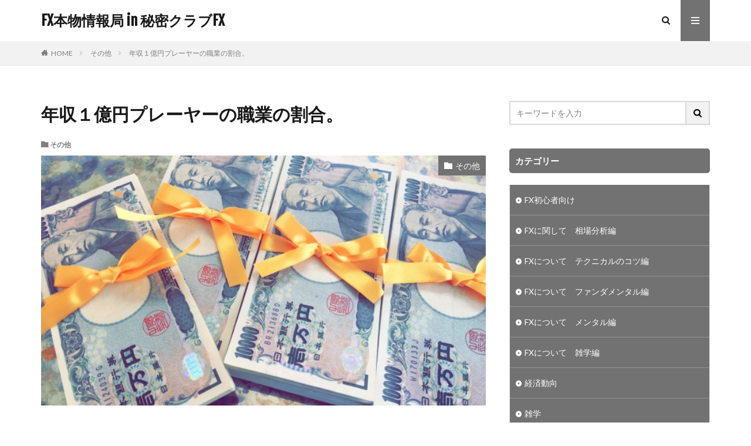

--- FILE ---
content_type: text/html; charset=UTF-8
request_url: https://che-wada-fx.com/2022/05/09/%E5%B9%B4%E5%8F%8E%EF%BC%91%E5%84%84%E5%86%86%E3%83%97%E3%83%AC%E3%83%BC%E3%83%A4%E3%83%BC%E3%81%AE%E8%81%B7%E6%A5%AD%E3%81%AE%E5%89%B2%E5%90%88%E3%80%82/
body_size: 12683
content:

<!DOCTYPE html>

<html dir="ltr" lang="ja"
	prefix="og: https://ogp.me/ns#"  prefix="og: http://ogp.me/ns#">
<head prefix="og: http://ogp.me/ns# fb: http://ogp.me/ns/fb# article: http://ogp.me/ns/article#">
<meta charset="UTF-8">
<title>年収１億円プレーヤーの職業の割合。 | FX本物情報局 in 秘密クラブFX</title>

		<!-- All in One SEO 4.2.6.1 - aioseo.com -->
		<meta name="robots" content="max-image-preview:large" />
		<link rel="canonical" href="https://che-wada-fx.com/2022/05/09/%e5%b9%b4%e5%8f%8e%ef%bc%91%e5%84%84%e5%86%86%e3%83%97%e3%83%ac%e3%83%bc%e3%83%a4%e3%83%bc%e3%81%ae%e8%81%b7%e6%a5%ad%e3%81%ae%e5%89%b2%e5%90%88%e3%80%82/" />
		<meta name="generator" content="All in One SEO (AIOSEO) 4.2.6.1 " />
		<meta property="og:locale" content="ja_JP" />
		<meta property="og:site_name" content="FX本物情報局 in 秘密クラブFX | Just another WordPress site" />
		<meta property="og:type" content="article" />
		<meta property="og:title" content="年収１億円プレーヤーの職業の割合。 | FX本物情報局 in 秘密クラブFX" />
		<meta property="og:url" content="https://che-wada-fx.com/2022/05/09/%e5%b9%b4%e5%8f%8e%ef%bc%91%e5%84%84%e5%86%86%e3%83%97%e3%83%ac%e3%83%bc%e3%83%a4%e3%83%bc%e3%81%ae%e8%81%b7%e6%a5%ad%e3%81%ae%e5%89%b2%e5%90%88%e3%80%82/" />
		<meta property="article:published_time" content="2022-05-09T05:56:10+00:00" />
		<meta property="article:modified_time" content="2022-05-09T05:56:12+00:00" />
		<meta name="twitter:card" content="summary_large_image" />
		<meta name="twitter:title" content="年収１億円プレーヤーの職業の割合。 | FX本物情報局 in 秘密クラブFX" />
		<script type="application/ld+json" class="aioseo-schema">
			{"@context":"https:\/\/schema.org","@graph":[{"@type":"Article","@id":"https:\/\/che-wada-fx.com\/2022\/05\/09\/%e5%b9%b4%e5%8f%8e%ef%bc%91%e5%84%84%e5%86%86%e3%83%97%e3%83%ac%e3%83%bc%e3%83%a4%e3%83%bc%e3%81%ae%e8%81%b7%e6%a5%ad%e3%81%ae%e5%89%b2%e5%90%88%e3%80%82\/#article","name":"\u5e74\u53ce\uff11\u5104\u5186\u30d7\u30ec\u30fc\u30e4\u30fc\u306e\u8077\u696d\u306e\u5272\u5408\u3002 | FX\u672c\u7269\u60c5\u5831\u5c40 in \u79d8\u5bc6\u30af\u30e9\u30d6FX","headline":"\u5e74\u53ce\uff11\u5104\u5186\u30d7\u30ec\u30fc\u30e4\u30fc\u306e\u8077\u696d\u306e\u5272\u5408\u3002","author":{"@id":"https:\/\/che-wada-fx.com\/author\/wadayasunari888\/#author"},"publisher":{"@id":"https:\/\/che-wada-fx.com\/#organization"},"image":{"@type":"ImageObject","url":"https:\/\/che-wada-fx.com\/wp-content\/uploads\/2022\/05\/2\u670823\u65e5\u6295\u7a3f.jpg","width":640,"height":450},"datePublished":"2022-05-09T05:56:10+00:00","dateModified":"2022-05-09T05:56:10+00:00","inLanguage":"ja","mainEntityOfPage":{"@id":"https:\/\/che-wada-fx.com\/2022\/05\/09\/%e5%b9%b4%e5%8f%8e%ef%bc%91%e5%84%84%e5%86%86%e3%83%97%e3%83%ac%e3%83%bc%e3%83%a4%e3%83%bc%e3%81%ae%e8%81%b7%e6%a5%ad%e3%81%ae%e5%89%b2%e5%90%88%e3%80%82\/#webpage"},"isPartOf":{"@id":"https:\/\/che-wada-fx.com\/2022\/05\/09\/%e5%b9%b4%e5%8f%8e%ef%bc%91%e5%84%84%e5%86%86%e3%83%97%e3%83%ac%e3%83%bc%e3%83%a4%e3%83%bc%e3%81%ae%e8%81%b7%e6%a5%ad%e3%81%ae%e5%89%b2%e5%90%88%e3%80%82\/#webpage"},"articleSection":"\u305d\u306e\u4ed6"},{"@type":"BreadcrumbList","@id":"https:\/\/che-wada-fx.com\/2022\/05\/09\/%e5%b9%b4%e5%8f%8e%ef%bc%91%e5%84%84%e5%86%86%e3%83%97%e3%83%ac%e3%83%bc%e3%83%a4%e3%83%bc%e3%81%ae%e8%81%b7%e6%a5%ad%e3%81%ae%e5%89%b2%e5%90%88%e3%80%82\/#breadcrumblist","itemListElement":[{"@type":"ListItem","@id":"https:\/\/che-wada-fx.com\/#listItem","position":1,"item":{"@type":"WebPage","@id":"https:\/\/che-wada-fx.com\/","name":"\u30db\u30fc\u30e0","description":"Just another WordPress site","url":"https:\/\/che-wada-fx.com\/"},"nextItem":"https:\/\/che-wada-fx.com\/2022\/#listItem"},{"@type":"ListItem","@id":"https:\/\/che-wada-fx.com\/2022\/#listItem","position":2,"item":{"@type":"WebPage","@id":"https:\/\/che-wada-fx.com\/2022\/","name":"2022","url":"https:\/\/che-wada-fx.com\/2022\/"},"nextItem":"https:\/\/che-wada-fx.com\/2022\/05\/#listItem","previousItem":"https:\/\/che-wada-fx.com\/#listItem"},{"@type":"ListItem","@id":"https:\/\/che-wada-fx.com\/2022\/05\/#listItem","position":3,"item":{"@type":"WebPage","@id":"https:\/\/che-wada-fx.com\/2022\/05\/","name":"May","url":"https:\/\/che-wada-fx.com\/2022\/05\/"},"nextItem":"https:\/\/che-wada-fx.com\/2022\/05\/09\/#listItem","previousItem":"https:\/\/che-wada-fx.com\/2022\/#listItem"},{"@type":"ListItem","@id":"https:\/\/che-wada-fx.com\/2022\/05\/09\/#listItem","position":4,"item":{"@type":"WebPage","@id":"https:\/\/che-wada-fx.com\/2022\/05\/09\/","name":"9","url":"https:\/\/che-wada-fx.com\/2022\/05\/09\/"},"nextItem":"https:\/\/che-wada-fx.com\/2022\/05\/09\/%e5%b9%b4%e5%8f%8e%ef%bc%91%e5%84%84%e5%86%86%e3%83%97%e3%83%ac%e3%83%bc%e3%83%a4%e3%83%bc%e3%81%ae%e8%81%b7%e6%a5%ad%e3%81%ae%e5%89%b2%e5%90%88%e3%80%82\/#listItem","previousItem":"https:\/\/che-wada-fx.com\/2022\/05\/#listItem"},{"@type":"ListItem","@id":"https:\/\/che-wada-fx.com\/2022\/05\/09\/%e5%b9%b4%e5%8f%8e%ef%bc%91%e5%84%84%e5%86%86%e3%83%97%e3%83%ac%e3%83%bc%e3%83%a4%e3%83%bc%e3%81%ae%e8%81%b7%e6%a5%ad%e3%81%ae%e5%89%b2%e5%90%88%e3%80%82\/#listItem","position":5,"item":{"@type":"WebPage","@id":"https:\/\/che-wada-fx.com\/2022\/05\/09\/%e5%b9%b4%e5%8f%8e%ef%bc%91%e5%84%84%e5%86%86%e3%83%97%e3%83%ac%e3%83%bc%e3%83%a4%e3%83%bc%e3%81%ae%e8%81%b7%e6%a5%ad%e3%81%ae%e5%89%b2%e5%90%88%e3%80%82\/","name":"\u5e74\u53ce\uff11\u5104\u5186\u30d7\u30ec\u30fc\u30e4\u30fc\u306e\u8077\u696d\u306e\u5272\u5408\u3002","url":"https:\/\/che-wada-fx.com\/2022\/05\/09\/%e5%b9%b4%e5%8f%8e%ef%bc%91%e5%84%84%e5%86%86%e3%83%97%e3%83%ac%e3%83%bc%e3%83%a4%e3%83%bc%e3%81%ae%e8%81%b7%e6%a5%ad%e3%81%ae%e5%89%b2%e5%90%88%e3%80%82\/"},"previousItem":"https:\/\/che-wada-fx.com\/2022\/05\/09\/#listItem"}]},{"@type":"Organization","@id":"https:\/\/che-wada-fx.com\/#organization","name":"FX\u672c\u7269\u60c5\u5831\u5c40 in \u79d8\u5bc6\u30af\u30e9\u30d6FX","url":"https:\/\/che-wada-fx.com\/"},{"@type":"WebPage","@id":"https:\/\/che-wada-fx.com\/2022\/05\/09\/%e5%b9%b4%e5%8f%8e%ef%bc%91%e5%84%84%e5%86%86%e3%83%97%e3%83%ac%e3%83%bc%e3%83%a4%e3%83%bc%e3%81%ae%e8%81%b7%e6%a5%ad%e3%81%ae%e5%89%b2%e5%90%88%e3%80%82\/#webpage","url":"https:\/\/che-wada-fx.com\/2022\/05\/09\/%e5%b9%b4%e5%8f%8e%ef%bc%91%e5%84%84%e5%86%86%e3%83%97%e3%83%ac%e3%83%bc%e3%83%a4%e3%83%bc%e3%81%ae%e8%81%b7%e6%a5%ad%e3%81%ae%e5%89%b2%e5%90%88%e3%80%82\/","name":"\u5e74\u53ce\uff11\u5104\u5186\u30d7\u30ec\u30fc\u30e4\u30fc\u306e\u8077\u696d\u306e\u5272\u5408\u3002 | FX\u672c\u7269\u60c5\u5831\u5c40 in \u79d8\u5bc6\u30af\u30e9\u30d6FX","inLanguage":"ja","isPartOf":{"@id":"https:\/\/che-wada-fx.com\/#website"},"breadcrumb":{"@id":"https:\/\/che-wada-fx.com\/2022\/05\/09\/%e5%b9%b4%e5%8f%8e%ef%bc%91%e5%84%84%e5%86%86%e3%83%97%e3%83%ac%e3%83%bc%e3%83%a4%e3%83%bc%e3%81%ae%e8%81%b7%e6%a5%ad%e3%81%ae%e5%89%b2%e5%90%88%e3%80%82\/#breadcrumblist"},"author":"https:\/\/che-wada-fx.com\/author\/wadayasunari888\/#author","creator":"https:\/\/che-wada-fx.com\/author\/wadayasunari888\/#author","image":{"@type":"ImageObject","url":"https:\/\/che-wada-fx.com\/wp-content\/uploads\/2022\/05\/2\u670823\u65e5\u6295\u7a3f.jpg","@id":"https:\/\/che-wada-fx.com\/#mainImage","width":640,"height":450},"primaryImageOfPage":{"@id":"https:\/\/che-wada-fx.com\/2022\/05\/09\/%e5%b9%b4%e5%8f%8e%ef%bc%91%e5%84%84%e5%86%86%e3%83%97%e3%83%ac%e3%83%bc%e3%83%a4%e3%83%bc%e3%81%ae%e8%81%b7%e6%a5%ad%e3%81%ae%e5%89%b2%e5%90%88%e3%80%82\/#mainImage"},"datePublished":"2022-05-09T05:56:10+00:00","dateModified":"2022-05-09T05:56:12+00:00"},{"@type":"WebSite","@id":"https:\/\/che-wada-fx.com\/#website","url":"https:\/\/che-wada-fx.com\/","name":"FX\u672c\u7269\u60c5\u5831\u5c40 in \u79d8\u5bc6\u30af\u30e9\u30d6FX","description":"Just another WordPress site","inLanguage":"ja","publisher":{"@id":"https:\/\/che-wada-fx.com\/#organization"}}]}
		</script>
		<script type="text/javascript" >
			window.ga=window.ga||function(){(ga.q=ga.q||[]).push(arguments)};ga.l=+new Date;
			ga('create', "UA-156656582-1", 'auto');
			ga('send', 'pageview');
		</script>
		<script async src="https://www.google-analytics.com/analytics.js"></script>
		<!-- All in One SEO -->

<link rel='dns-prefetch' href='//static.addtoany.com' />
<link rel='stylesheet' id='wp-block-library-css'  href='https://che-wada-fx.com/wp-includes/css/dist/block-library/style.min.css?ver=5.2.1' type='text/css' media='all' />
<link rel='stylesheet' id='dlm-frontend-css'  href='https://che-wada-fx.com/wp-content/plugins/download-monitor/assets/css/frontend.css?ver=5.2.1' type='text/css' media='all' />
<link rel='stylesheet' id='addtoany-css'  href='https://che-wada-fx.com/wp-content/plugins/add-to-any/addtoany.min.css?ver=1.16' type='text/css' media='all' />
<script>
window.a2a_config=window.a2a_config||{};a2a_config.callbacks=[];a2a_config.overlays=[];a2a_config.templates={};a2a_localize = {
	Share: "共有",
	Save: "ブックマーク",
	Subscribe: "購読",
	Email: "メール",
	Bookmark: "ブックマーク",
	ShowAll: "すべて表示する",
	ShowLess: "小さく表示する",
	FindServices: "サービスを探す",
	FindAnyServiceToAddTo: "追加するサービスを今すぐ探す",
	PoweredBy: "Powered by",
	ShareViaEmail: "メールでシェアする",
	SubscribeViaEmail: "メールで購読する",
	BookmarkInYourBrowser: "ブラウザにブックマーク",
	BookmarkInstructions: "このページをブックマークするには、 Ctrl+D または \u2318+D を押下。",
	AddToYourFavorites: "お気に入りに追加",
	SendFromWebOrProgram: "任意のメールアドレスまたはメールプログラムから送信",
	EmailProgram: "メールプログラム",
	More: "詳細&#8230;",
	ThanksForSharing: "共有ありがとうございます !",
	ThanksForFollowing: "フォローありがとうございます !"
};
</script>
<script async src='https://static.addtoany.com/menu/page.js'></script>
<script src='https://che-wada-fx.com/wp-includes/js/jquery/jquery.js?ver=1.12.4-wp'></script>
<script src='https://che-wada-fx.com/wp-includes/js/jquery/jquery-migrate.min.js?ver=1.4.1'></script>
<script type='text/javascript'>
jQuery(document).ready(function() {
	jQuery(".1172de588958b24bb5ab2fbe4c638fa7").click(function() {
		jQuery.post(
			"https://che-wada-fx.com/wp-admin/admin-ajax.php", {
				"action": "quick_adsense_onpost_ad_click",
				"quick_adsense_onpost_ad_index": jQuery(this).attr("data-index"),
				"quick_adsense_nonce": "80a81f27bd",
			}, function(response) { }
		);
	});
});
</script>
<script async src='https://che-wada-fx.com/wp-content/plugins/add-to-any/addtoany.min.js?ver=1.1'></script>
<link rel='https://api.w.org/' href='https://che-wada-fx.com/wp-json/' />
<link rel="alternate" type="application/json+oembed" href="https://che-wada-fx.com/wp-json/oembed/1.0/embed?url=https%3A%2F%2Fche-wada-fx.com%2F2022%2F05%2F09%2F%25e5%25b9%25b4%25e5%258f%258e%25ef%25bc%2591%25e5%2584%2584%25e5%2586%2586%25e3%2583%2597%25e3%2583%25ac%25e3%2583%25bc%25e3%2583%25a4%25e3%2583%25bc%25e3%2581%25ae%25e8%2581%25b7%25e6%25a5%25ad%25e3%2581%25ae%25e5%2589%25b2%25e5%2590%2588%25e3%2580%2582%2F" />
<link rel="alternate" type="text/xml+oembed" href="https://che-wada-fx.com/wp-json/oembed/1.0/embed?url=https%3A%2F%2Fche-wada-fx.com%2F2022%2F05%2F09%2F%25e5%25b9%25b4%25e5%258f%258e%25ef%25bc%2591%25e5%2584%2584%25e5%2586%2586%25e3%2583%2597%25e3%2583%25ac%25e3%2583%25bc%25e3%2583%25a4%25e3%2583%25bc%25e3%2581%25ae%25e8%2581%25b7%25e6%25a5%25ad%25e3%2581%25ae%25e5%2589%25b2%25e5%2590%2588%25e3%2580%2582%2F&#038;format=xml" />
<link rel="stylesheet" href="https://che-wada-fx.com/wp-content/themes/the-thor/css/icon.min.css">
<link rel="stylesheet" href="https://fonts.googleapis.com/css?family=Lato:100,300,400,700,900">
<link rel="stylesheet" href="https://fonts.googleapis.com/css?family=Fjalla+One">
<link rel="stylesheet" href="https://che-wada-fx.com/wp-content/themes/the-thor/style.min.css">
<link rel="stylesheet" href="https://che-wada-fx.com/wp-content/themes/the-thor-child/style-user.css?1579772575">
<link rel="canonical" href="https://che-wada-fx.com/2022/05/09/%e5%b9%b4%e5%8f%8e%ef%bc%91%e5%84%84%e5%86%86%e3%83%97%e3%83%ac%e3%83%bc%e3%83%a4%e3%83%bc%e3%81%ae%e8%81%b7%e6%a5%ad%e3%81%ae%e5%89%b2%e5%90%88%e3%80%82/" />
<script src="https://ajax.googleapis.com/ajax/libs/jquery/1.12.4/jquery.min.js"></script>
<meta http-equiv="X-UA-Compatible" content="IE=edge">
<meta name="viewport" content="width=device-width, initial-scale=1, viewport-fit=cover"/>
<style>
.widget.widget_nav_menu ul.menu{border-color: rgba(114,114,114,0.15);}.widget.widget_nav_menu ul.menu li{border-color: rgba(114,114,114,0.75);}.widget.widget_nav_menu ul.menu .sub-menu li{border-color: rgba(114,114,114,0.15);}.widget.widget_nav_menu ul.menu .sub-menu li .sub-menu li:first-child{border-color: rgba(114,114,114,0.15);}.widget.widget_nav_menu ul.menu li a:hover{background-color: rgba(114,114,114,0.75);}.widget.widget_nav_menu ul.menu .current-menu-item > a{background-color: rgba(114,114,114,0.75);}.widget.widget_nav_menu ul.menu li .sub-menu li a:before {color:#727272;}.widget.widget_nav_menu ul.menu li a{background-color:#727272;}.widget.widget_nav_menu ul.menu .sub-menu a:hover{color:#727272;}.widget.widget_nav_menu ul.menu .sub-menu .current-menu-item a{color:#727272;}.widget.widget_categories ul{border-color: rgba(114,114,114,0.15);}.widget.widget_categories ul li{border-color: rgba(114,114,114,0.75);}.widget.widget_categories ul .children li{border-color: rgba(114,114,114,0.15);}.widget.widget_categories ul .children li .children li:first-child{border-color: rgba(114,114,114,0.15);}.widget.widget_categories ul li a:hover{background-color: rgba(114,114,114,0.75);}.widget.widget_categories ul .current-menu-item > a{background-color: rgba(114,114,114,0.75);}.widget.widget_categories ul li .children li a:before {color:#727272;}.widget.widget_categories ul li a{background-color:#727272;}.widget.widget_categories ul .children a:hover{color:#727272;}.widget.widget_categories ul .children .current-menu-item a{color:#727272;}.widgetSearch__input:hover{border-color:#727272;}.widgetCatTitle{background-color:#727272;}.widgetCatTitle__inner{background-color:#727272;}.widgetSearch__submit:hover{background-color:#727272;}.widgetProfile__sns{background-color:#727272;}.widget.widget_calendar .calendar_wrap tbody a:hover{background-color:#727272;}.widget ul li a:hover{color:#727272;}.widget.widget_rss .rsswidget:hover{color:#727272;}.widget.widget_tag_cloud a:hover{background-color:#727272;}.widget select:hover{border-color:#727272;}.widgetSearch__checkLabel:hover:after{border-color:#727272;}.widgetSearch__check:checked .widgetSearch__checkLabel:before, .widgetSearch__check:checked + .widgetSearch__checkLabel:before{border-color:#727272;}.widgetTab__item.current{border-top-color:#727272;}.widgetTab__item:hover{border-top-color:#727272;}.searchHead__title{background-color:#727272;}.searchHead__submit:hover{color:#727272;}.menuBtn__close:hover{color:#727272;}.menuBtn__link:hover{color:#727272;}@media only screen and (min-width: 992px){.menuBtn__link {background-color:#727272;}}.t-headerCenter .menuBtn__link:hover{color:#727272;}.searchBtn__close:hover{color:#727272;}.searchBtn__link:hover{color:#727272;}.breadcrumb__item a:hover{color:#727272;}.pager__item{color:#727272;}.pager__item:hover, .pager__item-current{background-color:#727272; color:#fff;}.page-numbers{color:#727272;}.page-numbers:hover, .page-numbers.current{background-color:#727272; color:#fff;}.pagePager__item{color:#727272;}.pagePager__item:hover, .pagePager__item-current{background-color:#727272; color:#fff;}.heading a:hover{color:#727272;}.eyecatch__cat{background-color:#727272;}.the__category{background-color:#727272;}.dateList__item a:hover{color:#727272;}.controllerFooter__item:last-child{background-color:#727272;}.controllerFooter__close{background-color:#727272;}.bottomFooter__topBtn{background-color:#727272;}.mask-color{background-color:#727272;}.mask-colorgray{background-color:#727272;}.pickup3__item{background-color:#727272;}.categoryBox__title{color:#727272;}.comments__list .comment-meta{background-color:#727272;}.comment-respond .submit{background-color:#727272;}.prevNext__pop{background-color:#727272;}.swiper-pagination-bullet-active{background-color:#727272;}.swiper-slider .swiper-button-next, .swiper-slider .swiper-container-rtl .swiper-button-prev, .swiper-slider .swiper-button-prev, .swiper-slider .swiper-container-rtl .swiper-button-next	{background-color:#727272;}.t-headerColor .l-header{background-color:#727272;}.t-headerColor .globalNavi::before{background: -webkit-gradient(linear,left top,right top,color-stop(0%,rgba(255,255,255,0)),color-stop(100%,#727272));}.t-headerColor .subNavi__link-pickup:hover{color:#727272;}.snsFooter{background-color:#727272}.widget-main .heading.heading-widget{background-color:#727272}.widget-main .heading.heading-widgetsimple{background-color:#727272}.widget-main .heading.heading-widgetsimplewide{background-color:#727272}.widget-main .heading.heading-widgetwide{background-color:#727272}.widget-main .heading.heading-widgetbottom:before{border-color:#727272}.widget-main .heading.heading-widgetborder{border-color:#727272}.widget-main .heading.heading-widgetborder::before,.widget-main .heading.heading-widgetborder::after{background-color:#727272}.widget-side .heading.heading-widget{background-color:#727272}.widget-side .heading.heading-widgetsimple{background-color:#727272}.widget-side .heading.heading-widgetsimplewide{background-color:#727272}.widget-side .heading.heading-widgetwide{background-color:#727272}.widget-side .heading.heading-widgetbottom:before{border-color:#727272}.widget-side .heading.heading-widgetborder{border-color:#727272}.widget-side .heading.heading-widgetborder::before,.widget-side .heading.heading-widgetborder::after{background-color:#727272}.widget-foot .heading.heading-widget{background-color:#727272}.widget-foot .heading.heading-widgetsimple{background-color:#727272}.widget-foot .heading.heading-widgetsimplewide{background-color:#727272}.widget-foot .heading.heading-widgetwide{background-color:#727272}.widget-foot .heading.heading-widgetbottom:before{border-color:#727272}.widget-foot .heading.heading-widgetborder{border-color:#727272}.widget-foot .heading.heading-widgetborder::before,.widget-foot .heading.heading-widgetborder::after{background-color:#727272}.widget-menu .heading.heading-widget{background-color:#727272}.widget-menu .heading.heading-widgetsimple{background-color:#727272}.widget-menu .heading.heading-widgetsimplewide{background-color:#727272}.widget-menu .heading.heading-widgetwide{background-color:#727272}.widget-menu .heading.heading-widgetbottom:before{border-color:#727272}.widget-menu .heading.heading-widgetborder{border-color:#727272}.widget-menu .heading.heading-widgetborder::before,.widget-menu .heading.heading-widgetborder::after{background-color:#727272}.rankingBox__bg{background-color:#727272}.the__ribbon{background-color:#727272}.the__ribbon:after{border-left-color:#727272; border-right-color:#727272}.content .afTagBox__btnDetail{background-color:#727272;}.widget .widgetAfTag__btnDetail{background-color:#727272;}.content .afTagBox__btnAf{background-color:#727272;}.widget .widgetAfTag__btnAf{background-color:#727272;}.content a{color:#727272;}.phrase a{color:#727272;}.content .sitemap li a:hover{color:#727272;}.content h2 a:hover,.content h3 a:hover,.content h4 a:hover,.content h5 a:hover{color:#727272;}.content ul.menu li a:hover{color:#727272;}.content .es-LiconBox:before{background-color:#a83f3f;}.content .es-LiconCircle:before{background-color:#a83f3f;}.content .es-BTiconBox:before{background-color:#a83f3f;}.content .es-BTiconCircle:before{background-color:#a83f3f;}.content .es-BiconObi{border-color:#a83f3f;}.content .es-BiconCorner:before{background-color:#a83f3f;}.content .es-BiconCircle:before{background-color:#a83f3f;}.content .es-BmarkHatena::before{background-color:#005293;}.content .es-BmarkExcl::before{background-color:#b60105;}.content .es-BmarkQ::before{background-color:#005293;}.content .es-BmarkQ::after{border-top-color:#005293;}.content .es-BmarkA::before{color:#b60105;}.content .es-BsubTradi::before{color:#ffffff;background-color:#b60105;border-color:#b60105;}.btn__link-primary{color:#ffffff; background-color:#3f3f3f;}.content .btn__link-primary{color:#ffffff; background-color:#3f3f3f;}.searchBtn__contentInner .btn__link-search{color:#ffffff; background-color:#3f3f3f;}.btn__link-secondary{color:#ffffff; background-color:#3f3f3f;}.content .btn__link-secondary{color:#ffffff; background-color:#3f3f3f;}.btn__link-search{color:#ffffff; background-color:#3f3f3f;}.btn__link-normal{color:#3f3f3f;}.content .btn__link-normal{color:#3f3f3f;}.btn__link-normal:hover{background-color:#3f3f3f;}.content .btn__link-normal:hover{background-color:#3f3f3f;}.comments__list .comment-reply-link{color:#3f3f3f;}.comments__list .comment-reply-link:hover{background-color:#3f3f3f;}@media only screen and (min-width: 992px){.subNavi__link-pickup{color:#3f3f3f;}}@media only screen and (min-width: 992px){.subNavi__link-pickup:hover{background-color:#3f3f3f;}}.content h2{color:#191919}.content h3{color:#191919}.content h4{color:#191919}.content h5{color:#191919}.content ul > li::before{color:#a83f3f;}.content ul{color:#191919;}.content ol > li::before{color:#a83f3f; border-color:#a83f3f;}.content ol > li > ol > li::before{background-color:#a83f3f; border-color:#a83f3f;}.content ol > li > ol > li > ol > li::before{color:#a83f3f; border-color:#a83f3f;}.content ol{color:#191919;}.content .balloon .balloon__text{color:#191919; background-color:#f2f2f2;}.content .balloon .balloon__text-left:before{border-left-color:#f2f2f2;}.content .balloon .balloon__text-right:before{border-right-color:#f2f2f2;}.content .balloon-boder .balloon__text{color:#191919; background-color:#ffffff;  border-color:#d8d8d8;}.content .balloon-boder .balloon__text-left:before{border-left-color:#d8d8d8;}.content .balloon-boder .balloon__text-left:after{border-left-color:#ffffff;}.content .balloon-boder .balloon__text-right:before{border-right-color:#d8d8d8;}.content .balloon-boder .balloon__text-right:after{border-right-color:#ffffff;}.content blockquote{color:#191919; background-color:#f2f2f2;}.content blockquote::before{color:#d8d8d8;}.content table{color:#191919; border-top-color:#E5E5E5; border-left-color:#E5E5E5;}.content table th{background:#7f7f7f; color:#ffffff; ;border-right-color:#E5E5E5; border-bottom-color:#E5E5E5;}.content table td{background:#ffffff; ;border-right-color:#E5E5E5; border-bottom-color:#E5E5E5;}.content table tr:nth-child(odd) td{background-color:#f2f2f2;}
</style>
<script data-ad-client="ca-pub-5270609852764287" async src="https://pagead2.googlesyndication.com/pagead/js/adsbygoogle.js"></script>
<!-- Facebook Pixel Code -->
<script>
  !function(f,b,e,v,n,t,s)
  {if(f.fbq)return;n=f.fbq=function(){n.callMethod?
  n.callMethod.apply(n,arguments):n.queue.push(arguments)};
  if(!f._fbq)f._fbq=n;n.push=n;n.loaded=!0;n.version='2.0';
  n.queue=[];t=b.createElement(e);t.async=!0;
  t.src=v;s=b.getElementsByTagName(e)[0];
  s.parentNode.insertBefore(t,s)}(window, document,'script',
  'https://connect.facebook.net/en_US/fbevents.js');
  fbq('init', '1530780503731299');
  fbq('track', 'PageView');
</script>
<noscript><img height="1" width="1" style="display:none"
  src="https://www.facebook.com/tr?id=1530780503731299&ev=PageView&noscript=1"
/></noscript>
<!-- End Facebook Pixel Code --><meta property="og:site_name" content="FX本物情報局 in 秘密クラブFX" />
<meta property="og:type" content="article" />
<meta property="og:title" content="年収１億円プレーヤーの職業の割合。" />
<meta property="og:description" content="これは2月23日にLINE@で配信した投稿になります。 リアルタイムな情勢と為替の動きは、毎日下のLINE@で配信してるので興味があれば登録ください。かなり利益もあげやすい内容にもなってます。※ブログは過去のLINE@の配信したものを記事と" />
<meta property="og:url" content="https://che-wada-fx.com/2022/05/09/%e5%b9%b4%e5%8f%8e%ef%bc%91%e5%84%84%e5%86%86%e3%83%97%e3%83%ac%e3%83%bc%e3%83%a4%e3%83%bc%e3%81%ae%e8%81%b7%e6%a5%ad%e3%81%ae%e5%89%b2%e5%90%88%e3%80%82/" />
<meta property="og:image" content="https://che-wada-fx.com/wp-content/uploads/2022/05/2月23日投稿.jpg" />
<meta name="twitter:card" content="summary" />
</head>
<body class="t-logoSp t-logoPc" id="top">

    <header class="l-header"> <div class="container container-header"><p class="siteTitle"><a class="siteTitle__link" href="https://che-wada-fx.com">FX本物情報局 in 秘密クラブFX  </a></p><nav class="subNavi"> </nav><div class="searchBtn">  <input class="searchBtn__checkbox" id="searchBtn-checkbox" type="checkbox">  <label class="searchBtn__link searchBtn__link-text icon-search" for="searchBtn-checkbox"></label>  <label class="searchBtn__unshown" for="searchBtn-checkbox"></label>  <div class="searchBtn__content"> <div class="searchBtn__scroll"><label class="searchBtn__close" for="searchBtn-checkbox"><i class="icon-close"></i>CLOSE</label><div class="searchBtn__contentInner">  <aside class="widget">  <div class="widgetSearch"> <form method="get" action="https://che-wada-fx.com" target="_top">  <div class="widgetSearch__contents"> <h3 class="heading heading-tertiary">キーワード</h3> <input class="widgetSearch__input widgetSearch__input-max" type="text" name="s" placeholder="キーワードを入力" value=""></div>  <div class="widgetSearch__contents"> <h3 class="heading heading-tertiary">カテゴリー</h3><select  name='cat' id='cat_6915bf3b69024' class='widgetSearch__select' ><option value=''>カテゴリーを選択</option><option class="level-0" value="15">FX初心者向け</option><option class="level-0" value="4">FXに関して　相場分析編</option><option class="level-0" value="11">FXについて　テクニカルのコツ編</option><option class="level-0" value="13">FXについて　ファンダメンタル編</option><option class="level-0" value="10">FXについて　メンタル編</option><option class="level-0" value="14">FXについて　雑学編</option><option class="level-0" value="6">経済動向</option><option class="level-0" value="5">雑学</option><option class="level-0" value="2">稼ぐための思考</option><option class="level-0" value="9">仮想通貨関連</option><option class="level-0" value="1">その他</option><option class="level-0" value="8">特典</option></select>  </div> <div class="btn btn-search"> <button class="btn__link btn__link-search" type="submit" value="search">検索</button>  </div></form>  </div></aside></div> </div>  </div></div><div class="menuBtn">  <input class="menuBtn__checkbox" id="menuBtn-checkbox" type="checkbox">  <label class="menuBtn__link menuBtn__link-text icon-menu" for="menuBtn-checkbox"></label>  <label class="menuBtn__unshown" for="menuBtn-checkbox"></label>  <div class="menuBtn__content"> <div class="menuBtn__scroll"><label class="menuBtn__close" for="menuBtn-checkbox"><i class="icon-close"></i>CLOSE</label><div class="menuBtn__contentInner"></div> </div>  </div></div> </div>  </header>      <div class="l-headerBottom">  </div>   <div class="wider"> <div class="breadcrumb"><ul class="breadcrumb__list container"><li class="breadcrumb__item icon-home"><a href="https://che-wada-fx.com">HOME</a></li><li class="breadcrumb__item"><a href="https://che-wada-fx.com/category/%e3%81%9d%e3%81%ae%e4%bb%96/">その他</a></li><li class="breadcrumb__item breadcrumb__item-current"><a href="https://che-wada-fx.com/2022/05/09/%e5%b9%b4%e5%8f%8e%ef%bc%91%e5%84%84%e5%86%86%e3%83%97%e3%83%ac%e3%83%bc%e3%83%a4%e3%83%bc%e3%81%ae%e8%81%b7%e6%a5%ad%e3%81%ae%e5%89%b2%e5%90%88%e3%80%82/">年収１億円プレーヤーの職業の割合。</a></li></ul></div>  </div>    <div class="l-wrapper">   <main class="l-main"><div class="dividerBottom">  <h1 class="heading heading-primary">年収１億円プレーヤーの職業の割合。</h1>  <ul class="dateList dateList-main">  <li class="dateList__item icon-folder"><a href="https://che-wada-fx.com/category/%e3%81%9d%e3%81%ae%e4%bb%96/" rel="category tag">その他</a></li></ul> <div class="eyecatch eyecatch-main"> <span class="eyecatch__cat eyecatch__cat-big cc-bg1"><a href="https://che-wada-fx.com/category/%e3%81%9d%e3%81%ae%e4%bb%96/">その他</a></span> <span class="eyecatch__link"> <img width="640" height="450" src="https://che-wada-fx.com/wp-content/uploads/2022/05/2月23日投稿.jpg" class="attachment-icatch768 size-icatch768 wp-post-image" alt="" />  </span>  </div>  <div class="postContents"> <section class="content"><div class="addtoany_share_save_container addtoany_content addtoany_content_top"><div class="a2a_kit a2a_kit_size_32 addtoany_list" data-a2a-url="https://che-wada-fx.com/2022/05/09/%e5%b9%b4%e5%8f%8e%ef%bc%91%e5%84%84%e5%86%86%e3%83%97%e3%83%ac%e3%83%bc%e3%83%a4%e3%83%bc%e3%81%ae%e8%81%b7%e6%a5%ad%e3%81%ae%e5%89%b2%e5%90%88%e3%80%82/" data-a2a-title="年収１億円プレーヤーの職業の割合。"><a class="a2a_button_facebook" href="https://www.addtoany.com/add_to/facebook?linkurl=https%3A%2F%2Fche-wada-fx.com%2F2022%2F05%2F09%2F%25e5%25b9%25b4%25e5%258f%258e%25ef%25bc%2591%25e5%2584%2584%25e5%2586%2586%25e3%2583%2597%25e3%2583%25ac%25e3%2583%25bc%25e3%2583%25a4%25e3%2583%25bc%25e3%2581%25ae%25e8%2581%25b7%25e6%25a5%25ad%25e3%2581%25ae%25e5%2589%25b2%25e5%2590%2588%25e3%2580%2582%2F&amp;linkname=%E5%B9%B4%E5%8F%8E%EF%BC%91%E5%84%84%E5%86%86%E3%83%97%E3%83%AC%E3%83%BC%E3%83%A4%E3%83%BC%E3%81%AE%E8%81%B7%E6%A5%AD%E3%81%AE%E5%89%B2%E5%90%88%E3%80%82" title="Facebook" rel="nofollow noopener" target="_blank"></a><a class="a2a_button_twitter" href="https://www.addtoany.com/add_to/twitter?linkurl=https%3A%2F%2Fche-wada-fx.com%2F2022%2F05%2F09%2F%25e5%25b9%25b4%25e5%258f%258e%25ef%25bc%2591%25e5%2584%2584%25e5%2586%2586%25e3%2583%2597%25e3%2583%25ac%25e3%2583%25bc%25e3%2583%25a4%25e3%2583%25bc%25e3%2581%25ae%25e8%2581%25b7%25e6%25a5%25ad%25e3%2581%25ae%25e5%2589%25b2%25e5%2590%2588%25e3%2580%2582%2F&amp;linkname=%E5%B9%B4%E5%8F%8E%EF%BC%91%E5%84%84%E5%86%86%E3%83%97%E3%83%AC%E3%83%BC%E3%83%A4%E3%83%BC%E3%81%AE%E8%81%B7%E6%A5%AD%E3%81%AE%E5%89%B2%E5%90%88%E3%80%82" title="Twitter" rel="nofollow noopener" target="_blank"></a><a class="a2a_button_hatena" href="https://www.addtoany.com/add_to/hatena?linkurl=https%3A%2F%2Fche-wada-fx.com%2F2022%2F05%2F09%2F%25e5%25b9%25b4%25e5%258f%258e%25ef%25bc%2591%25e5%2584%2584%25e5%2586%2586%25e3%2583%2597%25e3%2583%25ac%25e3%2583%25bc%25e3%2583%25a4%25e3%2583%25bc%25e3%2581%25ae%25e8%2581%25b7%25e6%25a5%25ad%25e3%2581%25ae%25e5%2589%25b2%25e5%2590%2588%25e3%2580%2582%2F&amp;linkname=%E5%B9%B4%E5%8F%8E%EF%BC%91%E5%84%84%E5%86%86%E3%83%97%E3%83%AC%E3%83%BC%E3%83%A4%E3%83%BC%E3%81%AE%E8%81%B7%E6%A5%AD%E3%81%AE%E5%89%B2%E5%90%88%E3%80%82" title="Hatena" rel="nofollow noopener" target="_blank"></a><a class="a2a_button_telegram" href="https://www.addtoany.com/add_to/telegram?linkurl=https%3A%2F%2Fche-wada-fx.com%2F2022%2F05%2F09%2F%25e5%25b9%25b4%25e5%258f%258e%25ef%25bc%2591%25e5%2584%2584%25e5%2586%2586%25e3%2583%2597%25e3%2583%25ac%25e3%2583%25bc%25e3%2583%25a4%25e3%2583%25bc%25e3%2581%25ae%25e8%2581%25b7%25e6%25a5%25ad%25e3%2581%25ae%25e5%2589%25b2%25e5%2590%2588%25e3%2580%2582%2F&amp;linkname=%E5%B9%B4%E5%8F%8E%EF%BC%91%E5%84%84%E5%86%86%E3%83%97%E3%83%AC%E3%83%BC%E3%83%A4%E3%83%BC%E3%81%AE%E8%81%B7%E6%A5%AD%E3%81%AE%E5%89%B2%E5%90%88%E3%80%82" title="Telegram" rel="nofollow noopener" target="_blank"></a><a class="a2a_dd addtoany_share_save addtoany_share" href="https://www.addtoany.com/share"></a></div></div><div class="1172de588958b24bb5ab2fbe4c638fa7" data-index="1" style="float: none; margin:10px 0 10px 0; text-align:center;"><script async src="https://pagead2.googlesyndication.com/pagead/js/adsbygoogle.js"></script><ins class="adsbygoogle"  style="display:block; text-align:center;"  data-ad-layout="in-article"  data-ad-format="fluid"  data-ad-client="ca-pub-5270609852764287"  data-ad-slot="4006344728"></ins><script>  (adsbygoogle = window.adsbygoogle || []).push({});</script></div><p>これは2月23日にLINE@で配信した投稿になります。</p><p>リアルタイムな情勢と為替の動きは、毎日下のLINE@で配信してるので<br>興味があれば登録ください。かなり利益もあげやすい内容にもなってます。<br>※ブログは過去のLINE@の配信したものを記事としてあげています。</p><p><br><br><br><br></p><p>全体配信です。</p><p><br></p><p>これはかなり過去に配信した事あるのですが、再度。<br>これは2017年に国税庁が行った調査結果です！</p><p><br></p><p>年収１億円プレーヤーの職業の割合。</p><p><br></p><p>・投資・為替などのトレーダー（56.4％）<br>・超一流企業の給与所得者（31.8％）<br>・事業所得者（7.8％）<br>・不動産所得者（2.8％）<br>・作家/ミュージシャン（1.2％）</p><p><br></p><p>まあ個人的には事業所得者は税金対策してる人も多いので<br>もう少し割合が多いと思っていますが、</p><p><br></p><p>この投資・為替のトレーダーが56%ってやばくないですか？</p><p><br></p><p>まあ投資というのは<br>稼いだ額を投資に回しているので<br>どうしても投資額が大きく成り、利益も大きくなってきます！</p><p><br></p><p>要するに法人口座登録して<br>会社のお金を投資という感じに流してるパターンも結構あります。</p><p><br></p><p>ですが為替トレーダーというのはまあFXって事です。</p><p><br></p><p>要するにみなさん知らないだけで<br>結構FXの億トレーダーというのはまわりにいるんですね！</p><p><br></p><p>ちなみに日本人で年収を億を超えてる人は<br>0.019%なので</p><p><br></p><p>日本に2万5千人はミリオネアがいる計算になります。</p><p><br></p><p>その内の半分は投資で億を稼いでいるって事です！</p><p><br></p><p>何がいいたいかと言ったら<br>FXで勝とうとして頑張っている行為というのは<br>本当に身に着ければ億は目指せて行けるという事です。</p><p><br></p><p>それくらいやはりFXで勝つってすごい事なんですよ！</p><p><br></p><p>まあそのFXで勝てるようなグループ『アベンジャーズ』を運営してるのですが</p><p><br></p><p>FXで億を稼いでいる人っていうのは<br>やはりみなさんと違う事やってるんです！</p><p><br></p><p>なかには、何百万を入れてそれを溶かすか何千万の利益にするかの</p><p><br></p><p>なくなるか、爆益出すかの<br>２択のトレードをしている億トレーダーもいます！</p><p><br></p><p>ハイロットでやっていて<br>損切も大きいが利確も大きいというように取引して<br>億を目指している人もいます。</p><p><br></p><p>永遠とずっとロングでだけ入るやり方で<br>スワップを得ながらいずれ上がるだろうというのを<br>買い続けて億を目指している人もいます。</p><p><br></p><p>要するに、適当にエントリーをしていないと！<br>こういうやり方でやって行こうと決めて、それをやってるだけなんですね！</p><p><br></p><p>損切出来ないとかという話ではないんですね</p><p><br></p><p>まあやり方によってはかなり資金が必要な取引もあります！</p><p><br></p><p>小資金で月に100万稼ぎたいってなったら<br>その分かなり取引技術がいるんですねアベンジャーズただ資金があればかなりトレードの幅が取れるんですね！</p><p><br></p><p>なのでFXも資金があればあるほど利益だしやすくなってくるんです。</p><p><br></p><p>これも何回も言っているんですが小資金で稼ごうと思ってFXを始めたら痛い目見ます。</p><p><br></p><p>投資は資金があればあるほどいいんで、<br>10万以下の資金だと逆に勝つのかなり難しくはなってくるんですよね。</p><p><br></p><p>まあアベンジャーズでは５万からの資金でいいと言っていますが<br>やはりみなさん10万20万くらいの資金を用意されてきます。</p><p><br></p><p>中には100万とかの人もいますし。</p><p><br></p><p>それくらいあった方が絶対にいいんですね！</p><p><br></p><p>なのでみなさんがかなりFXで稼いで行きたいという事なら<br>それなりに資金はある状態でやった方がいいです！</p><p><br></p><p>そして頑張って億トレーダーを目指していきましょう！</p><p>FXグループ『アベンジャーズ』<br>興味ある人は詳細を読んでから連絡ください。</p><p><br></p><p><br><br><br><br></p><p>日々為になる、稼ぐための必要な事をLINE@で配信しています。<br>興味がある方は下の画像クリックしてLINE@を追加してください。</p><p>※LINE＠では最速で情報を受け取れます<br>※ブログでは過去の配信を上げています</p><p>興味ある人は<br>↓↓こちらをクリック↓↓</p><figure class="wp-block-image"><a href="https://lin.ee/1pKh2FZfk"><img class="wp-image-26" src="https://che-wada-fx.com/wp-content/uploads/2020/01/bn_main.jpg" alt=""></a></figure><div class="1172de588958b24bb5ab2fbe4c638fa7" data-index="2" style="float: none; margin:10px 0 10px 0; text-align:center;"><script async src="https://pagead2.googlesyndication.com/pagead/js/adsbygoogle.js"></script><ins class="adsbygoogle"  style="display:block; text-align:center;"  data-ad-layout="in-article"  data-ad-format="fluid"  data-ad-client="ca-pub-5270609852764287"  data-ad-slot="4006344728"></ins><script>  (adsbygoogle = window.adsbygoogle || []).push({});</script></div><div style="font-size: 0px; height: 0px; line-height: 0px; margin: 0; padding: 0; clear: both;"></div><div class="addtoany_share_save_container addtoany_content addtoany_content_bottom"><div class="a2a_kit a2a_kit_size_32 addtoany_list" data-a2a-url="https://che-wada-fx.com/2022/05/09/%e5%b9%b4%e5%8f%8e%ef%bc%91%e5%84%84%e5%86%86%e3%83%97%e3%83%ac%e3%83%bc%e3%83%a4%e3%83%bc%e3%81%ae%e8%81%b7%e6%a5%ad%e3%81%ae%e5%89%b2%e5%90%88%e3%80%82/" data-a2a-title="年収１億円プレーヤーの職業の割合。"><a class="a2a_button_facebook" href="https://www.addtoany.com/add_to/facebook?linkurl=https%3A%2F%2Fche-wada-fx.com%2F2022%2F05%2F09%2F%25e5%25b9%25b4%25e5%258f%258e%25ef%25bc%2591%25e5%2584%2584%25e5%2586%2586%25e3%2583%2597%25e3%2583%25ac%25e3%2583%25bc%25e3%2583%25a4%25e3%2583%25bc%25e3%2581%25ae%25e8%2581%25b7%25e6%25a5%25ad%25e3%2581%25ae%25e5%2589%25b2%25e5%2590%2588%25e3%2580%2582%2F&amp;linkname=%E5%B9%B4%E5%8F%8E%EF%BC%91%E5%84%84%E5%86%86%E3%83%97%E3%83%AC%E3%83%BC%E3%83%A4%E3%83%BC%E3%81%AE%E8%81%B7%E6%A5%AD%E3%81%AE%E5%89%B2%E5%90%88%E3%80%82" title="Facebook" rel="nofollow noopener" target="_blank"></a><a class="a2a_button_twitter" href="https://www.addtoany.com/add_to/twitter?linkurl=https%3A%2F%2Fche-wada-fx.com%2F2022%2F05%2F09%2F%25e5%25b9%25b4%25e5%258f%258e%25ef%25bc%2591%25e5%2584%2584%25e5%2586%2586%25e3%2583%2597%25e3%2583%25ac%25e3%2583%25bc%25e3%2583%25a4%25e3%2583%25bc%25e3%2581%25ae%25e8%2581%25b7%25e6%25a5%25ad%25e3%2581%25ae%25e5%2589%25b2%25e5%2590%2588%25e3%2580%2582%2F&amp;linkname=%E5%B9%B4%E5%8F%8E%EF%BC%91%E5%84%84%E5%86%86%E3%83%97%E3%83%AC%E3%83%BC%E3%83%A4%E3%83%BC%E3%81%AE%E8%81%B7%E6%A5%AD%E3%81%AE%E5%89%B2%E5%90%88%E3%80%82" title="Twitter" rel="nofollow noopener" target="_blank"></a><a class="a2a_button_hatena" href="https://www.addtoany.com/add_to/hatena?linkurl=https%3A%2F%2Fche-wada-fx.com%2F2022%2F05%2F09%2F%25e5%25b9%25b4%25e5%258f%258e%25ef%25bc%2591%25e5%2584%2584%25e5%2586%2586%25e3%2583%2597%25e3%2583%25ac%25e3%2583%25bc%25e3%2583%25a4%25e3%2583%25bc%25e3%2581%25ae%25e8%2581%25b7%25e6%25a5%25ad%25e3%2581%25ae%25e5%2589%25b2%25e5%2590%2588%25e3%2580%2582%2F&amp;linkname=%E5%B9%B4%E5%8F%8E%EF%BC%91%E5%84%84%E5%86%86%E3%83%97%E3%83%AC%E3%83%BC%E3%83%A4%E3%83%BC%E3%81%AE%E8%81%B7%E6%A5%AD%E3%81%AE%E5%89%B2%E5%90%88%E3%80%82" title="Hatena" rel="nofollow noopener" target="_blank"></a><a class="a2a_button_telegram" href="https://www.addtoany.com/add_to/telegram?linkurl=https%3A%2F%2Fche-wada-fx.com%2F2022%2F05%2F09%2F%25e5%25b9%25b4%25e5%258f%258e%25ef%25bc%2591%25e5%2584%2584%25e5%2586%2586%25e3%2583%2597%25e3%2583%25ac%25e3%2583%25bc%25e3%2583%25a4%25e3%2583%25bc%25e3%2581%25ae%25e8%2581%25b7%25e6%25a5%25ad%25e3%2581%25ae%25e5%2589%25b2%25e5%2590%2588%25e3%2580%2582%2F&amp;linkname=%E5%B9%B4%E5%8F%8E%EF%BC%91%E5%84%84%E5%86%86%E3%83%97%E3%83%AC%E3%83%BC%E3%83%A4%E3%83%BC%E3%81%AE%E8%81%B7%E6%A5%AD%E3%81%AE%E5%89%B2%E5%90%88%E3%80%82" title="Telegram" rel="nofollow noopener" target="_blank"></a><a class="a2a_dd addtoany_share_save addtoany_share" href="https://www.addtoany.com/share"></a></div></div> </section></div>    <aside class="comments" id="comments">  <div id="respond" class="comment-respond"><h2 class="heading heading-secondary">コメントを書く <small><a rel="nofollow" id="cancel-comment-reply-link" href="/2022/05/09/%E5%B9%B4%E5%8F%8E%EF%BC%91%E5%84%84%E5%86%86%E3%83%97%E3%83%AC%E3%83%BC%E3%83%A4%E3%83%BC%E3%81%AE%E8%81%B7%E6%A5%AD%E3%81%AE%E5%89%B2%E5%90%88%E3%80%82/#respond" style="display:none;">コメントをキャンセル</a></small></h2><form action="https://che-wada-fx.com/wp-comments-post.php" method="post" id="commentform" class="comment-form"><p class="comment-notes"><span id="email-notes">メールアドレスが公開されることはありません。</span> <span class="required">*</span> が付いている欄は必須項目です</p><p class="comment-form-comment"><label for="comment">コメント</label> <textarea id="comment" name="comment" cols="45" rows="8" maxlength="65525" required="required"></textarea></p><p class="comment-form-author"><label for="author">名前 <span class="required">*</span></label> <input id="author" name="author" type="text" value="" size="30" maxlength="245" required='required' /></p><p class="comment-form-email"><label for="email">メールアドレス <span class="required">*</span></label> <input id="email" name="email" type="text" value="" size="30" maxlength="100" aria-describedby="email-notes" required='required' /></p><p class="comment-form-url"><label for="url">サイト</label> <input id="url" name="url" type="text" value="" size="30" maxlength="200" /></p><p class="comment-form-cookies-consent"><input id="wp-comment-cookies-consent" name="wp-comment-cookies-consent" type="checkbox" value="yes" /><label for="wp-comment-cookies-consent">次回のコメントで使用するためブラウザーに自分の名前、メールアドレス、サイトを保存する。</label></p><p class="form-submit"><input name="submit" type="submit" id="submit" class="submit" value="コメントを送信" /> <input type='hidden' name='comment_post_ID' value='2305' id='comment_post_ID' /><input type='hidden' name='comment_parent' id='comment_parent' value='0' /></p></form></div></aside>     </div> </main> <div class="l-sidebar">  <aside class="widget widget-side  widget_search"><form class="widgetSearch__flex" method="get" action="https://che-wada-fx.com" target="_top">  <input class="widgetSearch__input" type="text" maxlength="50" name="s" placeholder="キーワードを入力" value="">  <button class="widgetSearch__submit icon-search" type="submit" value="search"></button></form></aside><aside class="widget widget-side  widget_categories"><h2 class="heading heading-widget">カテゴリー</h2><ul><li class="cat-item cat-item-15"><a href="https://che-wada-fx.com/category/fx%e5%88%9d%e5%bf%83%e8%80%85%e5%90%91%e3%81%91/">FX初心者向け</a></li><li class="cat-item cat-item-4"><a href="https://che-wada-fx.com/category/fx%e3%81%ab%e9%96%a2%e3%81%97%e3%81%a6/">FXに関して　相場分析編</a></li><li class="cat-item cat-item-11"><a href="https://che-wada-fx.com/category/fx%e3%81%ab%e3%81%a4%e3%81%84%e3%81%a6%e3%80%80%e3%83%86%e3%82%af%e3%83%8b%e3%82%ab%e3%83%ab%e3%81%ae%e3%82%b3%e3%83%84%e7%b7%a8/">FXについて　テクニカルのコツ編</a></li><li class="cat-item cat-item-13"><a href="https://che-wada-fx.com/category/fx%e3%81%ab%e3%81%a4%e3%81%84%e3%81%a6%e3%80%80%e3%83%95%e3%82%a1%e3%83%b3%e3%83%80%e3%83%a1%e3%83%b3%e3%82%bf%e3%83%ab%e7%b7%a8/">FXについて　ファンダメンタル編</a></li><li class="cat-item cat-item-10"><a href="https://che-wada-fx.com/category/fx%e3%81%ab%e3%81%a4%e3%81%84%e3%81%a6%e3%80%80%e3%83%a1%e3%83%b3%e3%82%bf%e3%83%ab%e7%b7%a8/">FXについて　メンタル編</a></li><li class="cat-item cat-item-14"><a href="https://che-wada-fx.com/category/fxni/">FXについて　雑学編</a></li><li class="cat-item cat-item-6"><a href="https://che-wada-fx.com/category/%e7%b5%8c%e6%b8%88%e5%8b%95%e5%90%91/">経済動向</a></li><li class="cat-item cat-item-5"><a href="https://che-wada-fx.com/category/%e9%9b%91%e5%ad%a6/">雑学</a></li><li class="cat-item cat-item-2"><a href="https://che-wada-fx.com/category/%e7%a8%bc%e3%81%90%e3%81%9f%e3%82%81%e3%81%ae%e6%80%9d%e8%80%83/">稼ぐための思考</a></li><li class="cat-item cat-item-9"><a href="https://che-wada-fx.com/category/%e4%bb%ae%e6%83%b3%e9%80%9a%e8%b2%a8%e9%96%a2%e9%80%a3/">仮想通貨関連</a></li><li class="cat-item cat-item-1"><a href="https://che-wada-fx.com/category/%e3%81%9d%e3%81%ae%e4%bb%96/">その他</a></li><li class="cat-item cat-item-8"><a href="https://che-wada-fx.com/category/%e7%89%b9%e5%85%b8/">特典</a></li></ul></aside><aside class="widget widget-side  widget_recent_entries"><h2 class="heading heading-widget">最近の投稿</h2><ul><li><a href="https://che-wada-fx.com/2025/11/11/%e3%83%95%e3%82%a1%e3%83%b3%e3%83%80%e3%83%a1%e3%83%b3%e3%82%bf%e3%83%ab%e3%81%bf%e3%81%aa%e3%81%84%e4%ba%bafx%e3%81%a7%e5%8b%9d%e3%81%a4%e6%b0%97%e3%81%82%e3%82%8b%ef%bc%9f/">ファンダメンタルみない人FXで勝つ気ある？</a></li><li><a href="https://che-wada-fx.com/2025/11/07/%e3%83%81%e3%83%a3%e3%83%bc%e3%83%88%e3%81%ae%e5%88%86%e6%9e%90%e3%81%ab%e5%bf%85%e8%a6%81%e3%81%aa3%e3%83%91%e3%82%bf%e3%83%bc%e3%83%b3%e3%81%ae%e3%82%b7%e3%83%8a%e3%83%aa%e3%82%aa%e3%81%ae%e8%80%83/">チャートの分析に必要な3パターンのシナリオの考え方。</a></li><li><a href="https://che-wada-fx.com/2025/11/06/fx%e3%81%ae%e6%99%82%e9%96%93%e8%b6%b3%e3%81%a8%e3%83%95%e3%83%a9%e3%82%af%e3%82%bf%e3%83%ab%e7%90%86%e8%ab%96/">FXの時間足とフラクタル理論</a></li><li><a href="https://che-wada-fx.com/2025/10/22/%e3%81%aa%e3%81%9cfx%e3%81%af%e7%9f%a5%e8%ad%98%e3%82%92%e4%bb%98%e3%81%91%e3%82%8c%e3%81%b0%e3%81%a4%e3%81%91%e3%82%8b%e3%81%bb%e3%81%a9%e5%8b%9d%e3%81%a6%e3%81%aa%e3%81%8f%e3%81%aa%e3%81%a3%e3%81%a6/">なぜFXは知識を付ければつけるほど勝てなくなってしまうのか？</a></li><li><a href="https://che-wada-fx.com/2025/10/20/%e4%bb%8a%e6%97%a5%e3%81%ae%e3%83%89%e3%83%ab%e5%86%86%e3%81%ae%e5%88%86%e6%9e%90%e3%81%a8%e3%83%88%e3%83%ac%e3%83%bc%e3%83%89%e3%81%ae%e3%82%b3%e3%83%84/">今日のドル円の分析とトレードのコツ</a></li></ul></aside><aside class="widget widget-side  widget_fit_ranking_archive_class"><h2 class="heading heading-widget">人気記事</h2>  <ol class="widgetArchive widgetArchive-rank"> <li class="widgetArchive__item widgetArchive__item-rank"><div class="eyecatch ">  <span class="eyecatch__cat cc-bg4"><a href="https://che-wada-fx.com/category/fx%e3%81%ab%e9%96%a2%e3%81%97%e3%81%a6/">FXに関して　相場分析編</a></span>  <a class="eyecatch__link eyecatch__link-" href="https://che-wada-fx.com/2020/04/07/%e3%82%b3%e3%83%ad%e3%83%8a%e3%82%a6%e3%82%a4%e3%83%ab%e3%82%b9%e3%81%a8%e3%83%81%e3%83%a3%e3%83%bc%e3%83%88%e3%81%ae%e5%8b%95%e5%90%91%e2%91%a1/"> <img width="504" height="253" src="https://che-wada-fx.com/wp-content/uploads/2020/04/eaabfdcf7d5b769d1e36f36de0081462_s.jpg" class="attachment-icatch768 size-icatch768 wp-post-image" alt="" /></a></div><div class="widgetArchive__contents"><ul class="dateList">  <li class="dateList__item icon-update">2020年9月10日</li> </ul> <h3 class="heading heading-tertiary"> <a href="https://che-wada-fx.com/2020/04/07/%e3%82%b3%e3%83%ad%e3%83%8a%e3%82%a6%e3%82%a4%e3%83%ab%e3%82%b9%e3%81%a8%e3%83%81%e3%83%a3%e3%83%bc%e3%83%88%e3%81%ae%e5%8b%95%e5%90%91%e2%91%a1/">コロナウイルスとチャートの動向②</a>  </h3></div> </li> <li class="widgetArchive__item widgetArchive__item-rank"><div class="eyecatch ">  <span class="eyecatch__cat cc-bg1"><a href="https://che-wada-fx.com/category/%e3%81%9d%e3%81%ae%e4%bb%96/">その他</a></span>  <a class="eyecatch__link eyecatch__link-" href="https://che-wada-fx.com/2021/01/20/tooltorisetu/"> <img width="600" height="315" src="https://che-wada-fx.com/wp-content/uploads/2021/01/pixta_13885631_S.jpg" class="attachment-icatch768 size-icatch768 wp-post-image" alt="" /></a></div><div class="widgetArchive__contents"><ul class="dateList">  <li class="dateList__item icon-update">2025年7月31日</li> </ul> <h3 class="heading heading-tertiary"> <a href="https://che-wada-fx.com/2021/01/20/tooltorisetu/">『ツール取扱い説明書』グループ生専用</a>  </h3></div> </li> <li class="widgetArchive__item widgetArchive__item-rank"><div class="eyecatch ">  <span class="eyecatch__cat cc-bg1"><a href="https://che-wada-fx.com/category/%e3%81%9d%e3%81%ae%e4%bb%96/">その他</a></span>  <a class="eyecatch__link eyecatch__link-" href="https://che-wada-fx.com/2025/04/08/a/"> <img width="768" height="403" src="https://che-wada-fx.com/wp-content/uploads/2025/04/アベンジャーズ-768x403.png" class="attachment-icatch768 size-icatch768 wp-post-image" alt="" /></a></div><div class="widgetArchive__contents"><ul class="dateList">  <li class="dateList__item icon-update">2025年10月9日</li> </ul> <h3 class="heading heading-tertiary"> <a href="https://che-wada-fx.com/2025/04/08/a/">NEWグループ　-『秘密クラブFX』詳細-</a>  </h3></div> </li>  </ol></aside></div>  </div>     <script type="application/ld+json"> { "@context": "http://schema.org", "@type": "Article ", "mainEntityOfPage":{"@type": "WebPage","@id": "https://che-wada-fx.com/2022/05/09/%e5%b9%b4%e5%8f%8e%ef%bc%91%e5%84%84%e5%86%86%e3%83%97%e3%83%ac%e3%83%bc%e3%83%a4%e3%83%bc%e3%81%ae%e8%81%b7%e6%a5%ad%e3%81%ae%e5%89%b2%e5%90%88%e3%80%82/" }, "headline": "年収１億円プレーヤーの職業の割合。", "description": "これは2月23日にLINE@で配信した投稿になります。 リアルタイムな情勢と為替の動きは、毎日下のLINE@で配信してるので興味があれば登録ください。かなり利益もあげやすい内容にもなってます。※ブログは過去のLINE@の配信したものを記事としてあげています。 全体配信です。 これはかなり過去に配信した事あるのですが、再度。これは2017年に国税庁が行った調査結果です！ 年収１億円プレーヤーの職業の [&hellip;]", "image": {"@type": "ImageObject","url": "https://che-wada-fx.com/wp-content/uploads/2022/05/2月23日投稿.jpg","width": "640px","height": "450px" }, "datePublished": "2022-05-09T14:56:10+0900", "dateModified": "2022-05-09T14:56:12+0900", "author": {"@type": "Person","name": "wadayasunari888" }, "publisher": {"@type": "Organization","name": "FX本物情報局 in 秘密クラブFX","logo": {  "@type": "ImageObject",  "url": "https://che-wada-fx.com/wp-content/themes/the-thor/img/amp_default_logo.png",  "height": "600px",  "width": "60px"  } }  }  </script>      <div class="l-footerTop"></div>      <footer class="l-footer"> <div class="wider"><div class="bottomFooter">  <div class="container">  <div class="bottomFooter__copyright"> © Copyright 2025 <a class="bottomFooter__link" href="https://che-wada-fx.com">FX本物情報局 in 秘密クラブFX</a>.  </div>  <div class="bottomFooter__producer"> FX本物情報局 in 秘密クラブFX by <a class="bottomFooter__link" href="http://fit-jp.com/" target="_blank">FIT-Web Create</a>. Powered by <a class="bottomFooter__link" href="https://wordpress.org/" target="_blank">WordPress</a>. </div></div>  <a href="#top" class="bottomFooter__topBtn" id="bottomFooter__topBtn"></a></div> </div></footer>  
	<script type="application/ld+json">
	{ "@context":"http://schema.org",
	  "@type": "BreadcrumbList",
	  "itemListElement":
	  [
	    {"@type": "ListItem","position": 1,"item":{"@id": "https://che-wada-fx.com","name": "HOME"}},
	    {"@type": "ListItem","position": 2,"item":{"@id": "https://che-wada-fx.com/category/%e3%81%9d%e3%81%ae%e4%bb%96/","name": "その他"}},
    {"@type": "ListItem","position": 3,"item":{"@id": "https://che-wada-fx.com/2022/05/09/%e5%b9%b4%e5%8f%8e%ef%bc%91%e5%84%84%e5%86%86%e3%83%97%e3%83%ac%e3%83%bc%e3%83%a4%e3%83%bc%e3%81%ae%e8%81%b7%e6%a5%ad%e3%81%ae%e5%89%b2%e5%90%88%e3%80%82/","name": "年収１億円プレーヤーの職業の割合。"}}
	  ]
	}
	</script>



	<script src='https://che-wada-fx.com/wp-includes/js/wp-embed.min.js?ver=5.2.1'></script>
<script src='https://che-wada-fx.com/wp-includes/js/comment-reply.min.js?ver=5.2.1'></script>
<script src='https://che-wada-fx.com/wp-content/themes/the-thor/js/smoothlink.min.js?ver=5.2.1'></script>










<script>
// ページの先頭へボタン
jQuery(function(a) {
    a("#bottomFooter__topBtn").hide();
    a(window).on("scroll", function() {
        if (a(this).scrollTop() > 100) {
            a("#bottomFooter__topBtn").fadeIn("fast")
        } else {
            a("#bottomFooter__topBtn").fadeOut("fast")
        }
        scrollHeight = a(document).height();
        scrollPosition = a(window).height() + a(window).scrollTop();
        footHeight = a(".bottomFooter").innerHeight();
        if (scrollHeight - scrollPosition <= footHeight) {
            a("#bottomFooter__topBtn").css({
                position: "absolute",
                bottom: footHeight - 40
            })
        } else {
            a("#bottomFooter__topBtn").css({
                position: "fixed",
                bottom: 0
            })
        }
    });
    a("#bottomFooter__topBtn").click(function() {
        a("body,html").animate({
            scrollTop: 0
        }, 400);
        return false
    });
    a(".controllerFooter__topBtn").click(function() {
        a("body,html").animate({
            scrollTop: 0
        }, 400);
        return false
    })
});
</script>

</body>
</html>


--- FILE ---
content_type: text/html; charset=utf-8
request_url: https://www.google.com/recaptcha/api2/aframe
body_size: 267
content:
<!DOCTYPE HTML><html><head><meta http-equiv="content-type" content="text/html; charset=UTF-8"></head><body><script nonce="SID7WMpteOvxcYnxOCpPxA">/** Anti-fraud and anti-abuse applications only. See google.com/recaptcha */ try{var clients={'sodar':'https://pagead2.googlesyndication.com/pagead/sodar?'};window.addEventListener("message",function(a){try{if(a.source===window.parent){var b=JSON.parse(a.data);var c=clients[b['id']];if(c){var d=document.createElement('img');d.src=c+b['params']+'&rc='+(localStorage.getItem("rc::a")?sessionStorage.getItem("rc::b"):"");window.document.body.appendChild(d);sessionStorage.setItem("rc::e",parseInt(sessionStorage.getItem("rc::e")||0)+1);localStorage.setItem("rc::h",'1763032895135');}}}catch(b){}});window.parent.postMessage("_grecaptcha_ready", "*");}catch(b){}</script></body></html>

--- FILE ---
content_type: text/plain
request_url: https://www.google-analytics.com/j/collect?v=1&_v=j102&a=402141048&t=pageview&_s=1&dl=https%3A%2F%2Fche-wada-fx.com%2F2022%2F05%2F09%2F%25E5%25B9%25B4%25E5%258F%258E%25EF%25BC%2591%25E5%2584%2584%25E5%2586%2586%25E3%2583%2597%25E3%2583%25AC%25E3%2583%25BC%25E3%2583%25A4%25E3%2583%25BC%25E3%2581%25AE%25E8%2581%25B7%25E6%25A5%25AD%25E3%2581%25AE%25E5%2589%25B2%25E5%2590%2588%25E3%2580%2582%2F&ul=en-us%40posix&dt=%E5%B9%B4%E5%8F%8E%EF%BC%91%E5%84%84%E5%86%86%E3%83%97%E3%83%AC%E3%83%BC%E3%83%A4%E3%83%BC%E3%81%AE%E8%81%B7%E6%A5%AD%E3%81%AE%E5%89%B2%E5%90%88%E3%80%82%20%7C%20FX%E6%9C%AC%E7%89%A9%E6%83%85%E5%A0%B1%E5%B1%80%20in%20%E7%A7%98%E5%AF%86%E3%82%AF%E3%83%A9%E3%83%96FX&sr=1280x720&vp=1280x720&_u=IEBAAEABAAAAACAAI~&jid=1528095201&gjid=1060843751&cid=534866270.1763032892&tid=UA-156656582-1&_gid=878307368.1763032892&_r=1&_slc=1&z=512396569
body_size: -450
content:
2,cG-XK4J7VVVG8